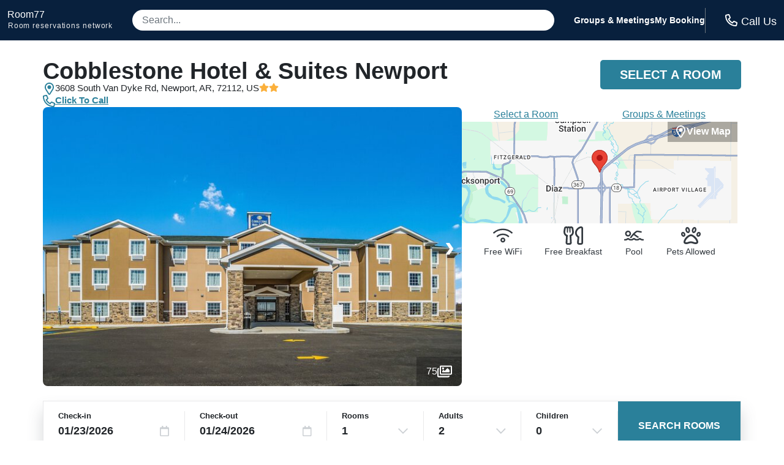

--- FILE ---
content_type: application/javascript
request_url: https://logging.hotelplanner.com/v1/logEvent?webId=6240-e846020c-8b8a-417d-9bd3-6dee32ec737b&requestId=6240-e846020c-8b8a-417d-9bd3-6dee32ec737b&siteId=6240&sourceCode=R7-PPC-Organic&eventId=6240-19b40173-3aa0-4b3f-887e-58658776d906&category=Global&action=Set&label=Callcenter+Number&value=18553754108&callback=callback1769180512489&_=1769180512489
body_size: -457
content:
callback1769180512489({});